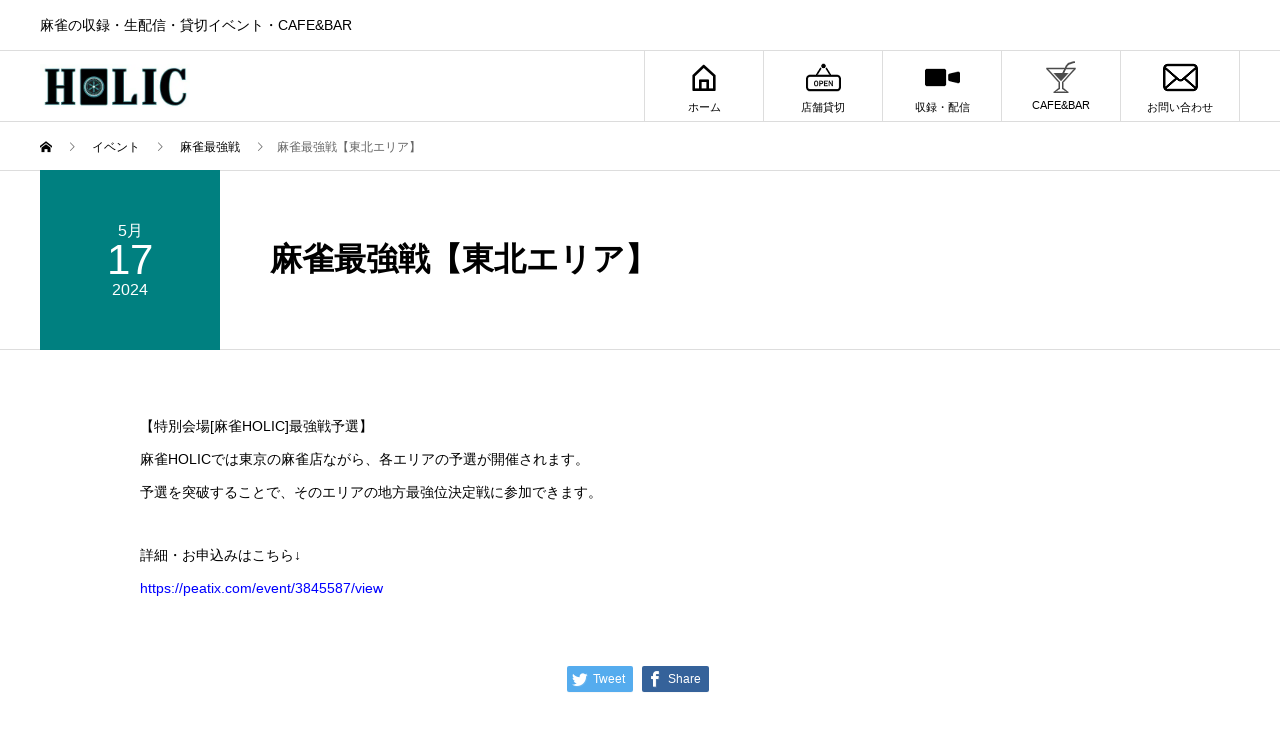

--- FILE ---
content_type: text/html; charset=UTF-8
request_url: https://mj-holic.jp/event/%E9%BA%BB%E9%9B%80%E6%9C%80%E5%BC%B7%E6%88%A6%E3%80%90%E6%9D%B1%E5%8C%97%E3%82%A8%E3%83%AA%E3%82%A2%E3%80%91-6/
body_size: 11682
content:
<!DOCTYPE html>
<html lang="ja" prefix="og: http://ogp.me/ns#">
<head>
<meta charset="UTF-8">
<meta name="viewport" content="width=device-width">
<meta name="format-detection" content="telephone=no">
<meta name="description" content="【特別会場最強戦予選】麻雀HOLICでは東京の麻雀店ながら、各エリアの予選が開催されます。予選を突破することで、そのエリアの地方最強位決定戦に参加できます。">
<meta name='robots' content='max-image-preview:large' />
  <meta name="twitter:card" content="summary">
  <meta name="twitter:site" content="@MJ_HOLIC">
  <meta name="twitter:creator" content="MJ_HOLIC">
  <meta name="twitter:title" content="麻雀最強戦【東北エリア】 &#8211; 麻雀HOLIC">
  <meta property="twitter:description" content="【特別会場最強戦予選】麻雀HOLICでは東京の麻雀店ながら、各エリアの予選が開催されます。予選を突破することで、そのエリアの地方最強位決定戦に参加できます。">
    <meta name="twitter:image:src" content="https://mj-holic.jp/wp-content/uploads/2024/01/最強戦チケットサムネ_2024_HOLIC_東北-450x450.jpg">
  <link rel="alternate" type="application/rss+xml" title="麻雀HOLIC &raquo; フィード" href="https://mj-holic.jp/feed/" />
<link rel="alternate" type="application/rss+xml" title="麻雀HOLIC &raquo; コメントフィード" href="https://mj-holic.jp/comments/feed/" />
<link rel="alternate" title="oEmbed (JSON)" type="application/json+oembed" href="https://mj-holic.jp/wp-json/oembed/1.0/embed?url=https%3A%2F%2Fmj-holic.jp%2Fevent%2F%25e9%25ba%25bb%25e9%259b%2580%25e6%259c%2580%25e5%25bc%25b7%25e6%2588%25a6%25e3%2580%2590%25e6%259d%25b1%25e5%258c%2597%25e3%2582%25a8%25e3%2583%25aa%25e3%2582%25a2%25e3%2580%2591-6%2F" />
<link rel="alternate" title="oEmbed (XML)" type="text/xml+oembed" href="https://mj-holic.jp/wp-json/oembed/1.0/embed?url=https%3A%2F%2Fmj-holic.jp%2Fevent%2F%25e9%25ba%25bb%25e9%259b%2580%25e6%259c%2580%25e5%25bc%25b7%25e6%2588%25a6%25e3%2580%2590%25e6%259d%25b1%25e5%258c%2597%25e3%2582%25a8%25e3%2583%25aa%25e3%2582%25a2%25e3%2580%2591-6%2F&#038;format=xml" />

<!-- SEO SIMPLE PACK 3.2.0 -->
<title>麻雀最強戦【東北エリア】 | 麻雀HOLIC</title>
<meta name="description" content="【特別会場[麻雀HOLIC]最強戦予選】 麻雀HOLICでは東京の麻雀店ながら、各エリアの予選が開催されます。 予選を突破することで、そのエリアの地方最強位決定戦に参加できます。 詳細・お申込みはこちら↓ https://peatix.co">
<meta name="keywords" content="麻雀,対局,配信,雀荘,赤坂,溜池山王,麻雀遊戯王">
<link rel="canonical" href="https://mj-holic.jp/event/%e9%ba%bb%e9%9b%80%e6%9c%80%e5%bc%b7%e6%88%a6%e3%80%90%e6%9d%b1%e5%8c%97%e3%82%a8%e3%83%aa%e3%82%a2%e3%80%91-6/">
<meta property="og:locale" content="ja_JP">
<meta property="og:type" content="article">
<meta property="og:image" content="https://mj-holic.jp/wp-content/uploads/2024/01/最強戦チケットサムネ_2024_HOLIC_東北.jpg">
<meta property="og:title" content="麻雀最強戦【東北エリア】 | 麻雀HOLIC">
<meta property="og:description" content="【特別会場[麻雀HOLIC]最強戦予選】 麻雀HOLICでは東京の麻雀店ながら、各エリアの予選が開催されます。 予選を突破することで、そのエリアの地方最強位決定戦に参加できます。 詳細・お申込みはこちら↓ https://peatix.co">
<meta property="og:url" content="https://mj-holic.jp/event/%e9%ba%bb%e9%9b%80%e6%9c%80%e5%bc%b7%e6%88%a6%e3%80%90%e6%9d%b1%e5%8c%97%e3%82%a8%e3%83%aa%e3%82%a2%e3%80%91-6/">
<meta property="og:site_name" content="麻雀HOLIC">
<meta name="twitter:card" content="summary_large_image">
<!-- / SEO SIMPLE PACK -->

<style id='wp-img-auto-sizes-contain-inline-css' type='text/css'>
img:is([sizes=auto i],[sizes^="auto," i]){contain-intrinsic-size:3000px 1500px}
/*# sourceURL=wp-img-auto-sizes-contain-inline-css */
</style>
<link rel='stylesheet' id='formidable-css' href='https://mj-holic.jp/wp-content/plugins/formidable/css/formidableforms.css?ver=713504' type='text/css' media='all' />
<style id='wp-block-library-inline-css' type='text/css'>
:root{--wp-block-synced-color:#7a00df;--wp-block-synced-color--rgb:122,0,223;--wp-bound-block-color:var(--wp-block-synced-color);--wp-editor-canvas-background:#ddd;--wp-admin-theme-color:#007cba;--wp-admin-theme-color--rgb:0,124,186;--wp-admin-theme-color-darker-10:#006ba1;--wp-admin-theme-color-darker-10--rgb:0,107,160.5;--wp-admin-theme-color-darker-20:#005a87;--wp-admin-theme-color-darker-20--rgb:0,90,135;--wp-admin-border-width-focus:2px}@media (min-resolution:192dpi){:root{--wp-admin-border-width-focus:1.5px}}.wp-element-button{cursor:pointer}:root .has-very-light-gray-background-color{background-color:#eee}:root .has-very-dark-gray-background-color{background-color:#313131}:root .has-very-light-gray-color{color:#eee}:root .has-very-dark-gray-color{color:#313131}:root .has-vivid-green-cyan-to-vivid-cyan-blue-gradient-background{background:linear-gradient(135deg,#00d084,#0693e3)}:root .has-purple-crush-gradient-background{background:linear-gradient(135deg,#34e2e4,#4721fb 50%,#ab1dfe)}:root .has-hazy-dawn-gradient-background{background:linear-gradient(135deg,#faaca8,#dad0ec)}:root .has-subdued-olive-gradient-background{background:linear-gradient(135deg,#fafae1,#67a671)}:root .has-atomic-cream-gradient-background{background:linear-gradient(135deg,#fdd79a,#004a59)}:root .has-nightshade-gradient-background{background:linear-gradient(135deg,#330968,#31cdcf)}:root .has-midnight-gradient-background{background:linear-gradient(135deg,#020381,#2874fc)}:root{--wp--preset--font-size--normal:16px;--wp--preset--font-size--huge:42px}.has-regular-font-size{font-size:1em}.has-larger-font-size{font-size:2.625em}.has-normal-font-size{font-size:var(--wp--preset--font-size--normal)}.has-huge-font-size{font-size:var(--wp--preset--font-size--huge)}.has-text-align-center{text-align:center}.has-text-align-left{text-align:left}.has-text-align-right{text-align:right}.has-fit-text{white-space:nowrap!important}#end-resizable-editor-section{display:none}.aligncenter{clear:both}.items-justified-left{justify-content:flex-start}.items-justified-center{justify-content:center}.items-justified-right{justify-content:flex-end}.items-justified-space-between{justify-content:space-between}.screen-reader-text{border:0;clip-path:inset(50%);height:1px;margin:-1px;overflow:hidden;padding:0;position:absolute;width:1px;word-wrap:normal!important}.screen-reader-text:focus{background-color:#ddd;clip-path:none;color:#444;display:block;font-size:1em;height:auto;left:5px;line-height:normal;padding:15px 23px 14px;text-decoration:none;top:5px;width:auto;z-index:100000}html :where(.has-border-color){border-style:solid}html :where([style*=border-top-color]){border-top-style:solid}html :where([style*=border-right-color]){border-right-style:solid}html :where([style*=border-bottom-color]){border-bottom-style:solid}html :where([style*=border-left-color]){border-left-style:solid}html :where([style*=border-width]){border-style:solid}html :where([style*=border-top-width]){border-top-style:solid}html :where([style*=border-right-width]){border-right-style:solid}html :where([style*=border-bottom-width]){border-bottom-style:solid}html :where([style*=border-left-width]){border-left-style:solid}html :where(img[class*=wp-image-]){height:auto;max-width:100%}:where(figure){margin:0 0 1em}html :where(.is-position-sticky){--wp-admin--admin-bar--position-offset:var(--wp-admin--admin-bar--height,0px)}@media screen and (max-width:600px){html :where(.is-position-sticky){--wp-admin--admin-bar--position-offset:0px}}

/*# sourceURL=wp-block-library-inline-css */
</style><style id='global-styles-inline-css' type='text/css'>
:root{--wp--preset--aspect-ratio--square: 1;--wp--preset--aspect-ratio--4-3: 4/3;--wp--preset--aspect-ratio--3-4: 3/4;--wp--preset--aspect-ratio--3-2: 3/2;--wp--preset--aspect-ratio--2-3: 2/3;--wp--preset--aspect-ratio--16-9: 16/9;--wp--preset--aspect-ratio--9-16: 9/16;--wp--preset--color--black: #000000;--wp--preset--color--cyan-bluish-gray: #abb8c3;--wp--preset--color--white: #ffffff;--wp--preset--color--pale-pink: #f78da7;--wp--preset--color--vivid-red: #cf2e2e;--wp--preset--color--luminous-vivid-orange: #ff6900;--wp--preset--color--luminous-vivid-amber: #fcb900;--wp--preset--color--light-green-cyan: #7bdcb5;--wp--preset--color--vivid-green-cyan: #00d084;--wp--preset--color--pale-cyan-blue: #8ed1fc;--wp--preset--color--vivid-cyan-blue: #0693e3;--wp--preset--color--vivid-purple: #9b51e0;--wp--preset--gradient--vivid-cyan-blue-to-vivid-purple: linear-gradient(135deg,rgb(6,147,227) 0%,rgb(155,81,224) 100%);--wp--preset--gradient--light-green-cyan-to-vivid-green-cyan: linear-gradient(135deg,rgb(122,220,180) 0%,rgb(0,208,130) 100%);--wp--preset--gradient--luminous-vivid-amber-to-luminous-vivid-orange: linear-gradient(135deg,rgb(252,185,0) 0%,rgb(255,105,0) 100%);--wp--preset--gradient--luminous-vivid-orange-to-vivid-red: linear-gradient(135deg,rgb(255,105,0) 0%,rgb(207,46,46) 100%);--wp--preset--gradient--very-light-gray-to-cyan-bluish-gray: linear-gradient(135deg,rgb(238,238,238) 0%,rgb(169,184,195) 100%);--wp--preset--gradient--cool-to-warm-spectrum: linear-gradient(135deg,rgb(74,234,220) 0%,rgb(151,120,209) 20%,rgb(207,42,186) 40%,rgb(238,44,130) 60%,rgb(251,105,98) 80%,rgb(254,248,76) 100%);--wp--preset--gradient--blush-light-purple: linear-gradient(135deg,rgb(255,206,236) 0%,rgb(152,150,240) 100%);--wp--preset--gradient--blush-bordeaux: linear-gradient(135deg,rgb(254,205,165) 0%,rgb(254,45,45) 50%,rgb(107,0,62) 100%);--wp--preset--gradient--luminous-dusk: linear-gradient(135deg,rgb(255,203,112) 0%,rgb(199,81,192) 50%,rgb(65,88,208) 100%);--wp--preset--gradient--pale-ocean: linear-gradient(135deg,rgb(255,245,203) 0%,rgb(182,227,212) 50%,rgb(51,167,181) 100%);--wp--preset--gradient--electric-grass: linear-gradient(135deg,rgb(202,248,128) 0%,rgb(113,206,126) 100%);--wp--preset--gradient--midnight: linear-gradient(135deg,rgb(2,3,129) 0%,rgb(40,116,252) 100%);--wp--preset--font-size--small: 13px;--wp--preset--font-size--medium: 20px;--wp--preset--font-size--large: 36px;--wp--preset--font-size--x-large: 42px;--wp--preset--spacing--20: 0.44rem;--wp--preset--spacing--30: 0.67rem;--wp--preset--spacing--40: 1rem;--wp--preset--spacing--50: 1.5rem;--wp--preset--spacing--60: 2.25rem;--wp--preset--spacing--70: 3.38rem;--wp--preset--spacing--80: 5.06rem;--wp--preset--shadow--natural: 6px 6px 9px rgba(0, 0, 0, 0.2);--wp--preset--shadow--deep: 12px 12px 50px rgba(0, 0, 0, 0.4);--wp--preset--shadow--sharp: 6px 6px 0px rgba(0, 0, 0, 0.2);--wp--preset--shadow--outlined: 6px 6px 0px -3px rgb(255, 255, 255), 6px 6px rgb(0, 0, 0);--wp--preset--shadow--crisp: 6px 6px 0px rgb(0, 0, 0);}:where(.is-layout-flex){gap: 0.5em;}:where(.is-layout-grid){gap: 0.5em;}body .is-layout-flex{display: flex;}.is-layout-flex{flex-wrap: wrap;align-items: center;}.is-layout-flex > :is(*, div){margin: 0;}body .is-layout-grid{display: grid;}.is-layout-grid > :is(*, div){margin: 0;}:where(.wp-block-columns.is-layout-flex){gap: 2em;}:where(.wp-block-columns.is-layout-grid){gap: 2em;}:where(.wp-block-post-template.is-layout-flex){gap: 1.25em;}:where(.wp-block-post-template.is-layout-grid){gap: 1.25em;}.has-black-color{color: var(--wp--preset--color--black) !important;}.has-cyan-bluish-gray-color{color: var(--wp--preset--color--cyan-bluish-gray) !important;}.has-white-color{color: var(--wp--preset--color--white) !important;}.has-pale-pink-color{color: var(--wp--preset--color--pale-pink) !important;}.has-vivid-red-color{color: var(--wp--preset--color--vivid-red) !important;}.has-luminous-vivid-orange-color{color: var(--wp--preset--color--luminous-vivid-orange) !important;}.has-luminous-vivid-amber-color{color: var(--wp--preset--color--luminous-vivid-amber) !important;}.has-light-green-cyan-color{color: var(--wp--preset--color--light-green-cyan) !important;}.has-vivid-green-cyan-color{color: var(--wp--preset--color--vivid-green-cyan) !important;}.has-pale-cyan-blue-color{color: var(--wp--preset--color--pale-cyan-blue) !important;}.has-vivid-cyan-blue-color{color: var(--wp--preset--color--vivid-cyan-blue) !important;}.has-vivid-purple-color{color: var(--wp--preset--color--vivid-purple) !important;}.has-black-background-color{background-color: var(--wp--preset--color--black) !important;}.has-cyan-bluish-gray-background-color{background-color: var(--wp--preset--color--cyan-bluish-gray) !important;}.has-white-background-color{background-color: var(--wp--preset--color--white) !important;}.has-pale-pink-background-color{background-color: var(--wp--preset--color--pale-pink) !important;}.has-vivid-red-background-color{background-color: var(--wp--preset--color--vivid-red) !important;}.has-luminous-vivid-orange-background-color{background-color: var(--wp--preset--color--luminous-vivid-orange) !important;}.has-luminous-vivid-amber-background-color{background-color: var(--wp--preset--color--luminous-vivid-amber) !important;}.has-light-green-cyan-background-color{background-color: var(--wp--preset--color--light-green-cyan) !important;}.has-vivid-green-cyan-background-color{background-color: var(--wp--preset--color--vivid-green-cyan) !important;}.has-pale-cyan-blue-background-color{background-color: var(--wp--preset--color--pale-cyan-blue) !important;}.has-vivid-cyan-blue-background-color{background-color: var(--wp--preset--color--vivid-cyan-blue) !important;}.has-vivid-purple-background-color{background-color: var(--wp--preset--color--vivid-purple) !important;}.has-black-border-color{border-color: var(--wp--preset--color--black) !important;}.has-cyan-bluish-gray-border-color{border-color: var(--wp--preset--color--cyan-bluish-gray) !important;}.has-white-border-color{border-color: var(--wp--preset--color--white) !important;}.has-pale-pink-border-color{border-color: var(--wp--preset--color--pale-pink) !important;}.has-vivid-red-border-color{border-color: var(--wp--preset--color--vivid-red) !important;}.has-luminous-vivid-orange-border-color{border-color: var(--wp--preset--color--luminous-vivid-orange) !important;}.has-luminous-vivid-amber-border-color{border-color: var(--wp--preset--color--luminous-vivid-amber) !important;}.has-light-green-cyan-border-color{border-color: var(--wp--preset--color--light-green-cyan) !important;}.has-vivid-green-cyan-border-color{border-color: var(--wp--preset--color--vivid-green-cyan) !important;}.has-pale-cyan-blue-border-color{border-color: var(--wp--preset--color--pale-cyan-blue) !important;}.has-vivid-cyan-blue-border-color{border-color: var(--wp--preset--color--vivid-cyan-blue) !important;}.has-vivid-purple-border-color{border-color: var(--wp--preset--color--vivid-purple) !important;}.has-vivid-cyan-blue-to-vivid-purple-gradient-background{background: var(--wp--preset--gradient--vivid-cyan-blue-to-vivid-purple) !important;}.has-light-green-cyan-to-vivid-green-cyan-gradient-background{background: var(--wp--preset--gradient--light-green-cyan-to-vivid-green-cyan) !important;}.has-luminous-vivid-amber-to-luminous-vivid-orange-gradient-background{background: var(--wp--preset--gradient--luminous-vivid-amber-to-luminous-vivid-orange) !important;}.has-luminous-vivid-orange-to-vivid-red-gradient-background{background: var(--wp--preset--gradient--luminous-vivid-orange-to-vivid-red) !important;}.has-very-light-gray-to-cyan-bluish-gray-gradient-background{background: var(--wp--preset--gradient--very-light-gray-to-cyan-bluish-gray) !important;}.has-cool-to-warm-spectrum-gradient-background{background: var(--wp--preset--gradient--cool-to-warm-spectrum) !important;}.has-blush-light-purple-gradient-background{background: var(--wp--preset--gradient--blush-light-purple) !important;}.has-blush-bordeaux-gradient-background{background: var(--wp--preset--gradient--blush-bordeaux) !important;}.has-luminous-dusk-gradient-background{background: var(--wp--preset--gradient--luminous-dusk) !important;}.has-pale-ocean-gradient-background{background: var(--wp--preset--gradient--pale-ocean) !important;}.has-electric-grass-gradient-background{background: var(--wp--preset--gradient--electric-grass) !important;}.has-midnight-gradient-background{background: var(--wp--preset--gradient--midnight) !important;}.has-small-font-size{font-size: var(--wp--preset--font-size--small) !important;}.has-medium-font-size{font-size: var(--wp--preset--font-size--medium) !important;}.has-large-font-size{font-size: var(--wp--preset--font-size--large) !important;}.has-x-large-font-size{font-size: var(--wp--preset--font-size--x-large) !important;}
/*# sourceURL=global-styles-inline-css */
</style>

<style id='classic-theme-styles-inline-css' type='text/css'>
/*! This file is auto-generated */
.wp-block-button__link{color:#fff;background-color:#32373c;border-radius:9999px;box-shadow:none;text-decoration:none;padding:calc(.667em + 2px) calc(1.333em + 2px);font-size:1.125em}.wp-block-file__button{background:#32373c;color:#fff;text-decoration:none}
/*# sourceURL=/wp-includes/css/classic-themes.min.css */
</style>
<link rel='stylesheet' id='contact-form-7-css' href='https://mj-holic.jp/wp-content/plugins/contact-form-7/includes/css/styles.css?ver=5.7.6' type='text/css' media='all' />
<link rel='stylesheet' id='xo-event-calendar-css' href='https://mj-holic.jp/wp-content/plugins/xo-event-calendar/css/xo-event-calendar.css?ver=3.1.4' type='text/css' media='all' />
<link rel='stylesheet' id='xo-event-calendar-event-calendar-css' href='https://mj-holic.jp/wp-content/plugins/xo-event-calendar/build/event-calendar/style-index.css?ver=3.1.4' type='text/css' media='all' />
<link rel='stylesheet' id='avant-slick-css' href='https://mj-holic.jp/wp-content/themes/avant_tcd060/assets/css/slick.min.css?ver=6.9' type='text/css' media='all' />
<link rel='stylesheet' id='avant-slick-theme-css' href='https://mj-holic.jp/wp-content/themes/avant_tcd060/assets/css/slick-theme.min.css?ver=6.9' type='text/css' media='all' />
<link rel='stylesheet' id='avant-style-css' href='https://mj-holic.jp/wp-content/themes/avant_tcd060/style.css?ver=1.7.1' type='text/css' media='all' />
<link rel='stylesheet' id='cf7_calculator-css' href='https://mj-holic.jp/wp-content/plugins/contact-form-7-cost-calculator/frontend/js/style.css?ver=1768947248' type='text/css' media='all' />
<script type="text/javascript" src="https://mj-holic.jp/wp-includes/js/jquery/jquery.min.js?ver=3.7.1" id="jquery-core-js"></script>
<script type="text/javascript" src="https://mj-holic.jp/wp-includes/js/jquery/jquery-migrate.min.js?ver=3.4.1" id="jquery-migrate-js"></script>
<script type="text/javascript" src="https://mj-holic.jp/wp-content/themes/avant_tcd060/assets/js/slick.min.js?ver=1.7.1" id="avant-slick-js"></script>
<script type="text/javascript" src="https://mj-holic.jp/wp-content/plugins/contact-form-7-cost-calculator/frontend/js/autoNumeric-1.9.45.js?ver=1.9.45" id="autoNumeric-js"></script>
<script type="text/javascript" src="https://mj-holic.jp/wp-content/plugins/contact-form-7-cost-calculator/frontend/js/formula_evaluator-min.js?ver=6.9" id="formula_evaluator-js"></script>
<script type="text/javascript" src="https://mj-holic.jp/wp-content/plugins/contact-form-7-cost-calculator/frontend/js/cf7_calculator.js?ver=1768947248" id="cf7_calculator-js"></script>
<link rel="https://api.w.org/" href="https://mj-holic.jp/wp-json/" /><link rel='shortlink' href='https://mj-holic.jp/?p=1354' />
<script type="text/javascript">document.documentElement.className += " js";</script>
<link rel="shortcut icon" href="https://mj-holic.jp/wp-content/uploads/2023/05/favicon.png">
<style>
.c-comment__form-submit:hover,.c-pw__btn:hover,.p-cb__item-btn a,.p-headline,.p-index-event__btn a,.p-nav02__item a,.p-readmore__btn,.p-pager__item span,.p-page-links a{background: #333333}.c-pw__btn,.p-cb__item-btn a:hover,.p-index-event__btn a:hover,.p-pagetop a:hover,.p-nav02__item a:hover,.p-readmore__btn:hover,.p-page-links > span,.p-page-links a:hover{background: #333333}.p-entry__body a,.custom-html-widget a{color: #333333}body{font-family: Verdana, "Hiragino Kaku Gothic ProN", "ヒラギノ角ゴ ProN W3", "メイリオ", Meiryo, sans-serif}.c-logo,.p-entry__header02-title,.p-entry__header02-upper-title,.p-entry__title,.p-footer-widgets__item-title,.p-headline h2,.p-headline02__title,.p-page-header__lower-title,.p-page-header__upper-title,.p-widget__title{font-family: Verdana, "Hiragino Kaku Gothic ProN", "ヒラギノ角ゴ ProN W3", "メイリオ", Meiryo, sans-serif}.p-page-header__title{transition-delay: 3s}.p-hover-effect--type1:hover img{-webkit-transform: scale(1.1);transform: scale(1.1)}.l-header{background: #ffffff}.p-global-nav > ul > li > a{color: #000000}.p-global-nav .sub-menu a{background: #000000;color: #ffffff}.p-global-nav .sub-menu a:hover{background: #333333;color: #ffffff}.p-global-nav .menu-item-26.current-menu-item > a,.p-global-nav .menu-item-26 > a:hover{color: #000000}.p-global-nav .menu-item-26.current-menu-item > a::before,.p-global-nav .menu-item-26 > a:hover::before{background: #000000}.p-global-nav .menu-item-659.current-menu-item > a,.p-global-nav .menu-item-659 > a:hover{color: #000000}.p-global-nav .menu-item-659.current-menu-item > a::before,.p-global-nav .menu-item-659 > a:hover::before{background: #000000}.p-global-nav .menu-item-27.current-menu-item > a,.p-global-nav .menu-item-27 > a:hover{color: #000000}.p-global-nav .menu-item-27.current-menu-item > a::before,.p-global-nav .menu-item-27 > a:hover::before{background: #000000}.p-global-nav .menu-item-123.current-menu-item > a,.p-global-nav .menu-item-123 > a:hover{color: #000000}.p-global-nav .menu-item-123.current-menu-item > a::before,.p-global-nav .menu-item-123 > a:hover::before{background: #000000}.p-global-nav .menu-item-856.current-menu-item > a,.p-global-nav .menu-item-856 > a:hover{color: #000000}.p-global-nav .menu-item-856.current-menu-item > a::before,.p-global-nav .menu-item-856 > a:hover::before{background: #000000}.p-footer-links{background: #f3f3f3}.p-footer-widgets{background: #f2f2f2}.p-copyright{background: #ffffff}.p-ad-info__label{background: #000000;color: #ffffff;font-size: 11px}.p-page-header{background-image: url(https://mj-holic.jp/wp-content/uploads/2023/05/op_page-header.gif)}.p-page-header::before{background-color: #b2b200}.p-page-header__upper-title{font-size: 50px}.p-page-header__lower-title{font-size: 32px}.p-article07 a[class^="p-hover-effect--"]{border-radius: 10px}.p-slider .p-event-cat--4{background: #015b28;color: #ffffff}.p-event-cat--4:hover{background: #015b28;color: #ffffff}.p-slider .p-event-cat--20{background: #dd3333;color: #ffffff}.p-event-cat--20:hover{background: #ff8000;color: #ffffff}.p-slider .p-event-cat--5{background: #ff8000;color: #ffffff}.p-event-cat--5:hover{background: #ff8000;color: #ffffff}.p-entry__header02-upper,.p-slider .slick-dots li.slick-active button::before,.p-slider .slick-dots button:hover::before{background: }.p-entry__header02-title{font-size: 32px}.p-entry__body{font-size: 14px}@media screen and (max-width: 767px) {.p-footer-widgets,.p-social-nav{background: #f2f2f2}.p-entry__header02-title{font-size: 22px}.p-entry__body{font-size: 14px}}@media screen and (max-width: 1199px) {.p-global-nav{background: rgba(220,220,220, 50)}.p-global-nav > ul > li > a,.p-global-nav a,.p-global-nav a:hover,.p-global-nav .sub-menu a,.p-global-nav .sub-menu a:hover{color: #333333!important}.p-global-nav .menu-item-has-children > a > .sub-menu-toggle::before{border-color: #333333}}@media screen and (max-width: 991px) {.p-page-header__upper{background: #b2b200}.p-page-header__lower{background-image: url(https://mj-holic.jp/wp-content/uploads/2023/05/op_page-header.gif)}}.c-load--type1 { border: 3px solid rgba(51, 51, 51, 0.2); border-top-color: #333333; }
</style>
<noscript><style>.lazyload[data-src]{display:none !important;}</style></noscript><style>.lazyload{background-image:none !important;}.lazyload:before{background-image:none !important;}</style>		<style type="text/css" id="wp-custom-css">
			/************************************
** 見出しH2
************************************/
@media screen and (min-width:481px){
	.p-headline02__title{
		font-size:30px;
		color: #333333;
		font-family:Arial Black;
		font-weight:bold;
	}
	.p-headline02__title:first-letter {
 		color: #008080;
 		font-size: 50px;
	}
	.p-headline02__sub{
		font-weight:bold;
		font-size:20px;
	}
	h4 {
    display: flex;
    align-items: center;
    padding: .5em .7em;
    background-color: #f2f2f2;
    color: #333333;
}
	h4::before {
    display: inline-block;
    width: 5px;
    height: 1.5em;
    margin-right: .5em;
    background-color: #008080;
    content: '';
	}
}
@media screen and (max-width:480px){
	.p-headline02__title:first-letter {
 		color: #008080;
 		font-size: 25px!important;
		font-weight:bold;
	}
	.p-headline02__title {
 		color: #333333;
 		font-size: 20px!important;
		font-weight:bold;
	}
	.p-headline02__sub{
		font-weight:bold;
		font-size:13px!important;
	}
	h4 {
    display: flex;
    align-items: center;
    padding: .5em .7em;
    background-color: #f2f2f2;
    color: #333333;
}
	h4::before {
    display: inline-block;
    width: 5px;
    height: 1.5em;
    margin-right: .5em;
    background-color: #008080;
    content: '';
	}
}
/************************************
** 表(テーブル）
************************************/
.v-table{
  border-collapse: collapse;
  width: 100%;
}
.v-table th,
.v-table td{
  padding: 10px;
  border: solid 1px #ccc;
  text-align:center;
  box-sizing:border-box;
}
.v-table th {
  background: #f5f5f5;
  color: #333333;
  padding:10px 20px; 
}
@media screen and (max-width: 640px) {
  .v-table .head{
    display:none;
  }
  .v-table {
    width: 100%;
  }
  .v-table td,
  .v-table th{
    display: block;
    width: 100%;
    border-bottom:none;
  }
  .v-table td{
    padding: 0px 12px 0 0;
    display: block;
    width: 100%;
    line-height: 2.5;
    text-align:left;
  }
  .v-table td:before{
    color: #fff;
    content: attr(data-label);
    font-weight: bold;
    padding: 0px 10px;
    display: inline;
    background-color: #008080;
    margin-right: 10px;
    float: left;
  }
  .v-table tr:last-child{
    border-bottom: solid 1px #ccc;
  }
}
/************************************
** 記事ページの本文
************************************/
@media screen and (max-width:480px){
	.p-entry__body.p-entry__body--sm.l-inner{
		margin-top:30px;
		font-size:14px;
	}
}
/************************************
** アコーディオン
************************************/
.su-spoiler-content.su-u-clearfix.su-u-trim {
    padding: 1em 0 1em 0;
}
/************************************
** イベントページタイトル部分
************************************/
@media screen and (min-width:481px){
.p-entry__header02-upper.p-entry__header02-upper--square{
		background:#008080;
	}
.l-inner>.p-upcoming-event>.p-headline02>.p-headline02__sub{
	display:none;
	}
}
@media screen and (max-width:480px){
.p-entry__header02-upper.p-entry__header02-upper--square{
		background:#008080;
		width:100%;
	}
.l-inner>.p-upcoming-event>.p-headline02>.p-headline02__sub{
	display:none;
	}
}
/************************************
** お問い合わせフォームの入力
************************************/
.frm_forms{
	display:block;
	width:98%;
	max-width:800px!important;
	margin:0 auto;
}
.frm_form_field.form-field.frm_top_container{
	background:#f5f5f5;
	padding:10px;
}
h4.form-title{
	width:98%;
	max-width:765px;
	margin:0 auto 20px auto;
}
#cf-tbl{
	width:100%;
	display:block;
	margin:0 auto;
	padding:0 0 0 20px;
	max-width:800px;
}
.wpcf7{
	background:#ffffff;
	border:none;
}
#cf-tbl table{
	width: 98%;
	border-collapse: collapse;
	border: solid #CCC;
	border-width: 1px;
	color: #444;
	padding:0;
}
#cf-tbl table tr th,
#cf-tbl table tr td{
padding: 0.5em;
text-align: left;
vertical-align: top;
border: solid #CCC;
border-width: 1px;
vertical-align: middle;
}
#cf-tbl table tr th{
width: 35%;
background: #eee;
}

@media screen and (max-width:480px){
#cf-tbl{
	width: 110%;
	padding:0px;
	margin-left:-15px;
}

#cf-tbl table,
#cf-tbl table tbody,
#cf-tbl table tr,
#cf-tbl table tr th,
#cf-tbl table tr td{
display: block;
}

#cf-tbl table{
	width: 100%;
	border-width: 0 0 1px 0;
}

#cf-tbl table tr th,
#cf-tbl table tr td{
	width: 100%;
	padding: 3% 5%;
}

#cf-tbl table tr td{
border-width: 0px 1px 0px 1px;
}
}
/*「必須」文字デザイン*/
.required{
	font-size:.8em;
	padding: 5px;
	background: #F57500;
	color: #fff;
	border-radius: 3px;
	margin-right: 5px;
}
/*「任意」文字デザイン*/
.optional{
	font-size:.8em;
	padding: 5px;
	background: #000080;
	color: #fff;
	border-radius: 3px;
	margin-right: 5px;
}

/* 入力項目を見やすく */
input.wpcf7-form-control.wpcf7-text,
textarea.wpcf7-form-control.wpcf7-textarea {
	width: 100%;
	padding: 8px 15px;
	margin-right: 10px;
	margin-top: 10px;
	border: 1px solid #d0d5d8;
	border-radius: 3px;
	background-color: #eff1f5;
}
textarea.wpcf7-form-control.wpcf7-textarea {
	height: 200px;
}
/* 「送信する」ボタン */
input.wpcf7-submit{
    display: block;
    padding: 15px;
    width: 400px;
    background: #ffaa56;
    color: #fff;
    font-size: 18px;
    font-weight: 700;
    border-radius: 2px;
    margin: 15px auto 0
}
@media screen and (max-width:480px){
input.wpcf7-submit {
	width: 250px;
	}
	h4.form-title{
	width:98%;
	max-width:800px;
	margin:0 auto 20px auto;
	}
}
input.wpcf7-submit:hover {
	box-shadow: 0 15px 30px -5px rgba(0,0,0,.15), 0 0 5px rgba(0,0,0,.1);
	transform: translateY(-4px);
	opacity:0.7;
}
/* エラーメッセージを見やすく */
span.wpcf7-not-valid-tip,
.wpcf7-response-output.wpcf7-validation-errors {
	color: red;
	font-weight: 600;
}

.frm_description{
	margin-top:10px;
}
.frm_error{
	margin-top:5px;
}

/************************************
** ヘッダー
************************************/
/*PC用*/
@media only screen and (min-width:1200px) {
	.l-header{
		border-bottom:1px solid #dcdcdc;
	}
	.l-header__logo>a>img{
		width:150px;
		height:43.5px;		
	}
	.p-header-slider{
		width: 100%;
   	height: auto!important;
   	object-fit: cover;
		margin-top:-50px;
	}
}
@media only screen and (max-width:1199px) {
	.l-header{
		border-bottom:1px solid #dcdcdc;
	}
	.l-header__logo>a>img{
		width:150px;
		height:43.5px;		
	}
	.p-header-slider{
		width: 100%;
   	height: 300px!important;
   	object-fit: cover;
	}
}
/************************************
** TOP
************************************/
.p-cb__item-btn{
	display:none;
}
@media only screen and (min-width:1200px) {
	.l-header__lower{
		height:70px;
	}
	.p-global-nav__item-icon{
		margin-top:0px;
		margin-bottom:7px;
	}
	.p-breadcrumb{
		margin-top:-50px;
　}
	.menu-item{
		font-size:11px;
	}
	.p-index-special__item.p-article06{
		padding:5px;
	}
}
@media only screen and (max-width:1199px) {
	.l-header__lower{
		height:70px;
	}
	.p-global-nav__item-icon{
		margin-top:0px;
		margin-bottom:7px;
	}
	.p-breadcrumb{
		margin-top:-50px;
　}
	.menu-item{
		font-size:11px;
	}
	.p-index-special__item.p-article06{
		padding:2px;
	}
}
/************************************
** イベントカード
************************************/
@media only screen and (max-width:480px) {
	.p-event-list__item:not(:first-child){
	margin-top:40px;
	}
	.p-article07__img{
		width:100%;	
		height:184px;
		display:block;
		margin:0 auto;
	}
}
.p-article07__img>img{
	width:375px;
	height:256px;
}
/************************************
** 記事ページのタイトル部分
************************************/
.p-page-header{
	display:none;
}

/************************************
** QRコード
************************************/
.wp-block-image.size-large.is-resized.center{
	display:block;
	width:50%;
	max-width:200px;
	margin:-20px auto 0 auto;
}
.su-box.su-box-style-default{
	line-height:1em;
}

/************************************
** カレンダー
************************************/
.month-event-title{
	font-weight:bold;
	font-size:15px;!important
}
/************************************
** フッター
************************************/
@media only screen and (max-width:480px) {
	footer{
		font-size:12px;
	}
}		</style>
		<script>
function submitStop(e){
  if (!e) var e = window.event;
  if(e.keyCode == 13)
  return false;
}
window.onload = function (){
  var list = document.getElementsByTagName("input");
  for(var i=0; i<list.length; i++){
    if(list[i].type == 'email' || list[i].type == 'password'|| list[i].type == 'text'|| list[i].type == 'number'|| list[i].type == 'tel'){
      list[i].onkeypress = function (event){
        return submitStop(event);
      };
    }
  }
}
</script>
<!-- Google tag (gtag.js) -->
<script async src="https://www.googletagmanager.com/gtag/js?id=G-66N4XY522E"></script>
<script>
  window.dataLayer = window.dataLayer || [];
  function gtag(){dataLayer.push(arguments);}
  gtag('js', new Date());

  gtag('config', 'G-66N4XY522E');
</script>
</head>
<body class="wp-singular event-template-default single single-event postid-1354 wp-theme-avant_tcd060">
<div id="site_loader_overlay">
  <div id="site_loader_animation" class="c-load--type1">
      </div>
</div>
<header id="js-header" class="l-header l-header--fixed">
  <div class="l-header__upper">
    <div class="l-inner">
      <p class="l-header__desc">麻雀の収録・生配信・貸切イベント・CAFE&amp;BAR</p>
                </div>
  </div>
  <div class="l-header__lower l-inner">
    <div class="l-header__logo c-logo">
			      <a href="https://mj-holic.jp/" data-wpel-link="internal">
        <img src="[data-uri]" alt="麻雀HOLIC" width="200" height="58" data-src="https://mj-holic.jp/wp-content/uploads/2023/05/logo_pc.jpg" decoding="async" class="lazyload" data-eio-rwidth="400" data-eio-rheight="116"><noscript><img src="https://mj-holic.jp/wp-content/uploads/2023/05/logo_pc.jpg" alt="麻雀HOLIC" width="200" height="58" data-eio="l"></noscript>
      </a>
          </div>
    <a href="#" id="js-menu-btn" class="p-menu-btn c-menu-btn"></a>
    <nav id="js-global-nav" class="p-global-nav">
      <ul>
        <li class="p-global-nav__form-wrapper">
                  </li>
        <li id="menu-item-26" class="menu-item menu-item-type-custom menu-item-object-custom menu-item-home menu-item-26"><a href="https://mj-holic.jp/" data-wpel-link="internal"><span class="p-global-nav__item-icon p-icon p-icon--home"></span>ホーム<span class="p-global-nav__toggle"></span></a></li>
<li id="menu-item-659" class="menu-item menu-item-type-custom menu-item-object-custom menu-item-659"><a href="https://mj-holic.jp/price/private-reservation/" data-wpel-link="internal"><span class="p-global-nav__item-icon p-icon p-icon--img"><img width="35" height="35" src="[data-uri]" class="attachment-thumbnail size-thumbnail lazyload" alt="" decoding="async" data-src="https://mj-holic.jp/wp-content/uploads/2023/06/開店時間のアイコン2-2-1.png" data-eio-rwidth="35" data-eio-rheight="35" /><noscript><img width="35" height="35" src="https://mj-holic.jp/wp-content/uploads/2023/06/開店時間のアイコン2-2-1.png" class="attachment-thumbnail size-thumbnail" alt="" decoding="async" data-eio="l" /></noscript></span>店舗貸切<span class="p-global-nav__toggle"></span></a></li>
<li id="menu-item-27" class="menu-item menu-item-type-custom menu-item-object-custom menu-item-27"><a href="https://mj-holic.jp/price/recording/" data-wpel-link="internal"><span class="p-global-nav__item-icon p-icon p-icon--img"><img width="35" height="35" src="[data-uri]" class="attachment-thumbnail size-thumbnail lazyload" alt="" decoding="async" data-src="https://mj-holic.jp/wp-content/uploads/2023/06/ムービーのアイコン素材-4-1-1.png" data-eio-rwidth="35" data-eio-rheight="35" /><noscript><img width="35" height="35" src="https://mj-holic.jp/wp-content/uploads/2023/06/ムービーのアイコン素材-4-1-1.png" class="attachment-thumbnail size-thumbnail" alt="" decoding="async" data-eio="l" /></noscript></span>収録・配信<span class="p-global-nav__toggle"></span></a></li>
<li id="menu-item-123" class="menu-item menu-item-type-custom menu-item-object-custom menu-item-123"><a href="https://mj-holic.jp/service/cafebar/" data-wpel-link="internal"><span class="p-global-nav__item-icon p-icon p-icon--img"><img width="32" height="32" src="[data-uri]" class="attachment-thumbnail size-thumbnail lazyload" alt="" decoding="async" data-src="https://mj-holic.jp/wp-content/uploads/2024/09/カクテルアイコン1.png" data-eio-rwidth="32" data-eio-rheight="32" /><noscript><img width="32" height="32" src="https://mj-holic.jp/wp-content/uploads/2024/09/カクテルアイコン1.png" class="attachment-thumbnail size-thumbnail" alt="" decoding="async" data-eio="l" /></noscript></span>CAFE&amp;BAR<span class="p-global-nav__toggle"></span></a></li>
<li id="menu-item-856" class="menu-item menu-item-type-post_type menu-item-object-page menu-item-856"><a href="https://mj-holic.jp/inquiry/" data-wpel-link="internal"><span class="p-global-nav__item-icon p-icon p-icon--img"><img width="35" height="35" src="[data-uri]" class="attachment-thumbnail size-thumbnail lazyload" alt="" decoding="async" data-src="https://mj-holic.jp/wp-content/uploads/2023/07/mail.png" data-eio-rwidth="35" data-eio-rheight="35" /><noscript><img width="35" height="35" src="https://mj-holic.jp/wp-content/uploads/2023/07/mail.png" class="attachment-thumbnail size-thumbnail" alt="" decoding="async" data-eio="l" /></noscript></span>お問い合わせ<span class="p-global-nav__toggle"></span></a></li>
      </ul>
    </nav>
  </div>
</header>
<main class="l-main">
  <div class="p-breadcrumb c-breadcrumb">
<ol class="p-breadcrumb__inner l-inner" itemscope itemtype="http://schema.org/BreadcrumbList">
<li class="p-breadcrumb__item c-breadcrumb__item c-breadcrumb__item--home" itemprop="itemListElement" itemscope itemtype="http://schema.org/ListItem">
<a href="https://mj-holic.jp/" itemprop="item" data-wpel-link="internal">
<span itemprop="name">HOME</span>
</a>
<meta itemprop="position" content="1">
</li>
<li class="p-breadcrumb__item c-breadcrumb__item" itemprop="itemListElement" itemscope itemtype="http://schema.org/ListItem">
<a href="https://mj-holic.jp/event/" itemprop="item" data-wpel-link="internal">
<span itemprop="name">イベント</span>
</a>
<meta itemprop="position" content="2">
</li>
<li class="p-breadcrumb__item c-breadcrumb__item" itemprop="itemListElement" itemscope itemtype="http://schema.org/ListItem">
<a href="https://mj-holic.jp/event_tag/mahjong-saikyosen/" itemprop="item" data-wpel-link="internal">
<span itemprop="name">麻雀最強戦</span>
</a>
<meta itemprop="position" content="3">
</li>
<li class="p-breadcrumb__item c-breadcrumb__item" itemprop="itemListElement" itemscope itemtype="http://schema.org/ListItem"><span itemprop="name">麻雀最強戦【東北エリア】</span><meta itemprop="position" content="4"></li>
</ol>
</div>
    <article class="p-entry">
    <header class="p-entry__header02">
      <div class="p-entry__header02-inner l-inner">
        <div class="p-entry__header02-upper p-entry__header02-upper--square">
          <time class="p-date" datetime="2024-05-17">5月<span class="p-date__day">17</span>2024</time>
        </div>
        <div class="p-entry__header02-lower">
          <h1 class="p-entry__header02-title">麻雀最強戦【東北エリア】</h1>
        </div>
      </div>
    </header>
    <div class="p-entry__body p-entry__body--sm l-inner">
      			<p>【特別会場[麻雀HOLIC]最強戦予選】<br />
麻雀HOLICでは東京の麻雀店ながら、各エリアの予選が開催されます。<br />
予選を突破することで、そのエリアの地方最強位決定戦に参加できます。</p>
<p>詳細・お申込みはこちら↓<br />
<span style="color: #0000ff;"><a style="color: #0000ff;" href="https://peatix.com/event/3845587/view" data-wpel-link="external" target="_blank" rel="nofollow external noopener noreferrer">https://peatix.com/event/3845587/view</a></span></p>
    </div>
  </article>
    <div class="l-inner u-center">
    			<ul class="p-entry__share c-share u-clearfix c-share--sm c-share--color">
				<li class="c-share__btn c-share__btn--twitter">
			    <a href="http://twitter.com/share?text=%E9%BA%BB%E9%9B%80%E6%9C%80%E5%BC%B7%E6%88%A6%E3%80%90%E6%9D%B1%E5%8C%97%E3%82%A8%E3%83%AA%E3%82%A2%E3%80%91&amp;url=https%3A%2F%2Fmj-holic.jp%2Fevent%2F%25e9%25ba%25bb%25e9%259b%2580%25e6%259c%2580%25e5%25bc%25b7%25e6%2588%25a6%25e3%2580%2590%25e6%259d%25b1%25e5%258c%2597%25e3%2582%25a8%25e3%2583%25aa%25e3%2582%25a2%25e3%2580%2591-6%2F&amp;via=&amp;tw_p=tweetbutton&amp;related=" onclick="javascript:window.open(this.href, &#039;&#039;, &#039;menubar=no,toolbar=no,resizable=yes,scrollbars=yes,height=400,width=600&#039;);return false;" data-wpel-link="external" target="_blank" rel="nofollow external noopener noreferrer">
			     	<i class="c-share__icn c-share__icn--twitter"></i>
			      <span class="c-share__title">Tweet</span>
			   	</a>
			   </li>
			    <li class="c-share__btn c-share__btn--facebook">
			    	<a href="//www.facebook.com/sharer/sharer.php?u=https://mj-holic.jp/event/%e9%ba%bb%e9%9b%80%e6%9c%80%e5%bc%b7%e6%88%a6%e3%80%90%e6%9d%b1%e5%8c%97%e3%82%a8%e3%83%aa%e3%82%a2%e3%80%91-6/&amp;t=%E9%BA%BB%E9%9B%80%E6%9C%80%E5%BC%B7%E6%88%A6%E3%80%90%E6%9D%B1%E5%8C%97%E3%82%A8%E3%83%AA%E3%82%A2%E3%80%91" rel="nofollow external noopener noreferrer" target="_blank" data-wpel-link="external">
			      	<i class="c-share__icn c-share__icn--facebook"></i>
			        <span class="c-share__title">Share</span>
			      </a>
			    </li>
			</ul>
  </div>
  <div class="l-inner">
	          <section class="p-upcoming-event">
      <div class="p-headline02">
        <h2 class="p-headline02__title">今後のイベント</h2>
        <p class="p-headline02__sub"> | 麻雀最強戦</p>
      </div>
      <div class="p-event-list">
        <p>今後のイベントはございません。</p>
      </div>
    </section>
      </div>
</main>
<footer class="l-footer">
      <div class="p-footer-widgets">
    <div class="p-footer-widgets__inner l-inner">
      <div class="p-footer-widgets__item widget_block" id="block-5">
<div style="padding-left:.7em;">
<h3>店舗情報</h3>
<span style="line-height:25px;">〒107-0052<br>
東京都港区赤坂2-12-15　マツダビル2F<br><br>
東京メトロ銀座線<br>
東京メトロ南北線<br>
溜池山王駅11番出口徒歩1分<br><br>
TEL：03-6874-6567<br><br>
営業時間<br>
12：00 - 23：00<br><br>
運営会社<br>
株式会社MAGICLIVE</span>

</div></div>
<div class="p-footer-widgets__item widget_block" id="block-6">
<iframe  width="100%" height="100%" style="border:0;" allowfullscreen="" loading="lazy" referrerpolicy="no-referrer-when-downgrade" data-src="https://www.google.com/maps/embed?pb=!1m18!1m12!1m3!1d3241.2553501202524!2d139.7384792762912!3d35.67071403055077!2m3!1f0!2f0!3f0!3m2!1i1024!2i768!4f13.1!3m3!1m2!1s0x60188b85e869f395%3A0xe6b4f3fcc3884f04!2z44CSMTA3LTAwNTIg5p2x5Lqs6YO95riv5Yy66LWk5Z2C77yS5LiB55uu77yR77yS4oiS77yR77yVIOadvueUsOODk-ODqyAyZg!5e0!3m2!1sja!2sjp!4v1684231358284!5m2!1sja!2sjp" class="lazyload"></iframe></div>
<div class="p-footer-widgets__item widget_block" id="block-9">
<a class="twitter-timeline" data-lang="ja" data-height="300" href="https://twitter.com/MJ_HOLIC?ref_src=twsrc%5Etfw" data-wpel-link="external" target="_blank" rel="nofollow external noopener noreferrer">Tweets by MJ_HOLIC</a> <script async src="https://platform.twitter.com/widgets.js" charset="utf-8"></script></div>
    </div><!-- /.p-footer-widgets__inner -->
  </div><!-- /.p-footer-widgets -->
  	<ul class="p-social-nav l-inner">
                        	</ul>
  <p class="p-copyright">
    <small>Copyright &copy; 麻雀HOLIC All Rights Reserved.</small>
  </p>
  <div id="js-pagetop" class="p-pagetop"><a href="#"></a></div>
</footer>
<script type="speculationrules">
{"prefetch":[{"source":"document","where":{"and":[{"href_matches":"/*"},{"not":{"href_matches":["/wp-*.php","/wp-admin/*","/wp-content/uploads/*","/wp-content/*","/wp-content/plugins/*","/wp-content/themes/avant_tcd060/*","/*\\?(.+)"]}},{"not":{"selector_matches":"a[rel~=\"nofollow\"]"}},{"not":{"selector_matches":".no-prefetch, .no-prefetch a"}}]},"eagerness":"conservative"}]}
</script>
</div>
<script type="text/javascript" id="eio-lazy-load-js-before">
/* <![CDATA[ */
var eio_lazy_vars = {"exactdn_domain":"","skip_autoscale":0,"threshold":0};
//# sourceURL=eio-lazy-load-js-before
/* ]]> */
</script>
<script type="text/javascript" src="https://mj-holic.jp/wp-content/plugins/ewww-image-optimizer/includes/lazysizes.min.js?ver=720" id="eio-lazy-load-js"></script>
<script type="text/javascript" src="https://mj-holic.jp/wp-content/plugins/contact-form-7/includes/swv/js/index.js?ver=5.7.6" id="swv-js"></script>
<script type="text/javascript" id="contact-form-7-js-extra">
/* <![CDATA[ */
var wpcf7 = {"api":{"root":"https://mj-holic.jp/wp-json/","namespace":"contact-form-7/v1"}};
//# sourceURL=contact-form-7-js-extra
/* ]]> */
</script>
<script type="text/javascript" src="https://mj-holic.jp/wp-content/plugins/contact-form-7/includes/js/index.js?ver=5.7.6" id="contact-form-7-js"></script>
<script type="text/javascript" id="xo-event-calendar-ajax-js-extra">
/* <![CDATA[ */
var xo_event_calendar_object = {"ajax_url":"https://mj-holic.jp/wp-admin/admin-ajax.php","action":"xo_event_calendar_month"};
var xo_simple_calendar_object = {"ajax_url":"https://mj-holic.jp/wp-admin/admin-ajax.php","action":"xo_simple_calendar_month"};
//# sourceURL=xo-event-calendar-ajax-js-extra
/* ]]> */
</script>
<script type="text/javascript" src="https://mj-holic.jp/wp-content/plugins/xo-event-calendar/js/ajax.js?ver=3.1.4" id="xo-event-calendar-ajax-js"></script>
<script type="text/javascript" src="https://mj-holic.jp/wp-content/themes/avant_tcd060/assets/js/functions.min.js?ver=1.7.1" id="avant-script-js"></script>
<script>!function(e){e("#site_loader_overlay").length?(e(window).load(function(){e(".slick-slider").length&&e(".slick-slider").slick("setPosition"),e("#site_loader_animation").delay(600).fadeOut(400),e("#site_loader_overlay").delay(900).fadeOut(800,function(){e(".p-header-content").addClass("is-active")})}),e(function(){setTimeout(function(){e("#site_loader_animation").delay(600).fadeOut(400),e("#site_loader_overlay").delay(900).fadeOut(800)},3000)})):e(".p-header-content").addClass("is-active")}(jQuery);</script>
</body>
</html>
